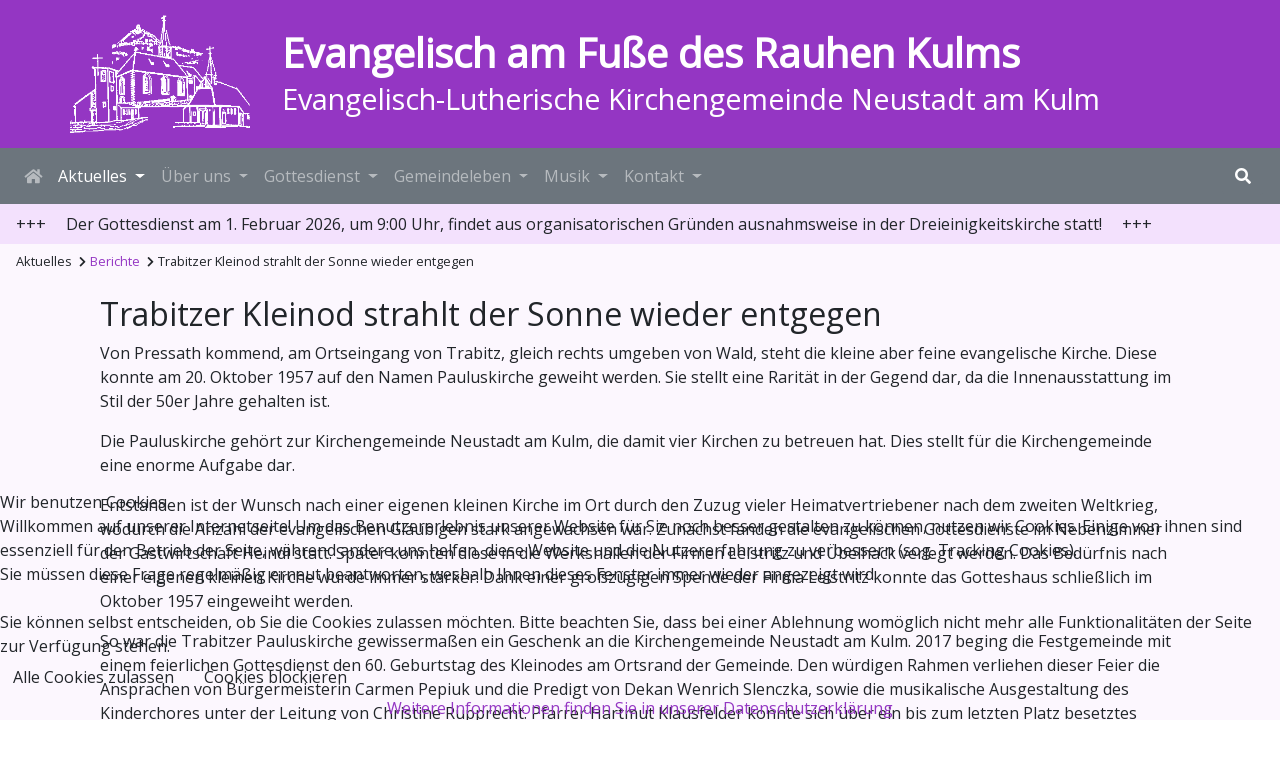

--- FILE ---
content_type: text/html; charset=utf-8
request_url: https://www.neustadtamkulm-evangelisch.de/aktuell/berichte/345-trabitzer-kleinod-strahlt-der-sonne-wieder-entgegen
body_size: 11671
content:
<!DOCTYPE html>
<html xml:lang="de-de" lang="de-de">

<head>
<script type="text/javascript">  (function(){ function blockCookies(disableCookies, disableLocal, disableSession){ if(disableCookies == 1){ if(!document.__defineGetter__){ Object.defineProperty(document, 'cookie',{ get: function(){ return ''; }, set: function(){ return true;} }); }else{ var oldSetter = document.__lookupSetter__('cookie'); if(oldSetter) { Object.defineProperty(document, 'cookie', { get: function(){ return ''; }, set: function(v){ if(v.match(/reDimCookieHint\=/) || v.match(/44588b882ab9089acce51363a12a8c28\=/)) { oldSetter.call(document, v); } return true; } }); } } var cookies = document.cookie.split(';'); for (var i = 0; i < cookies.length; i++) { var cookie = cookies[i]; var pos = cookie.indexOf('='); var name = ''; if(pos > -1){ name = cookie.substr(0, pos); }else{ name = cookie; } if(name.match(/reDimCookieHint/)) { document.cookie = name + '=; expires=Thu, 01 Jan 1970 00:00:00 GMT'; } } } if(disableLocal == 1){ window.localStorage.clear(); window.localStorage.__proto__ = Object.create(window.Storage.prototype); window.localStorage.__proto__.setItem = function(){ return undefined; }; } if(disableSession == 1){ window.sessionStorage.clear(); window.sessionStorage.__proto__ = Object.create(window.Storage.prototype); window.sessionStorage.__proto__.setItem = function(){ return undefined; }; } } blockCookies(1,1,1); }()); </script>


    <!-- ########################################
                  Joomla-Header
    ######################################### -->
    <base href="https://www.neustadtamkulm-evangelisch.de/aktuell/berichte/345-trabitzer-kleinod-strahlt-der-sonne-wieder-entgegen" />
	<meta http-equiv="content-type" content="text/html; charset=utf-8" />
	<meta name="keywords" content="'Neustadt am Kulm', Neustadt, Kulm, evangelisch, lutherisch, Kirche, Gemeinde, Kirchengemeinde, Pfarrer, Konfirmanden, Senioren, Seniorenkreis, Kirchenchor, Gemeindehaus, Posaunenchor, vocal, Gemeindebrief, 95514" />
	<meta name="author" content="Christine und Werner Rupprecht" />
	<meta name="description" content="Internetauftritt der evangelisch-lutherischen Kirchengemeinde Neustadt am Kulm. Infos über Gruppen und Kreise, Gottesdiensttermine, Geschichte und vieles mehr unserer ländlichen Gemeinde." />
	<meta name="generator" content="Joomla! - Open Source Content Management" />
	<title>Trabitzer Kleinod strahlt der Sonne wieder entgegen - Evangelisch am Fuße des Rauhen Kulms</title>
	<link href="/media/plg_system_jcemediabox/css/jcemediabox.min.css?7d30aa8b30a57b85d658fcd54426884a" rel="stylesheet" type="text/css" />
	<link href="/modules/mod_marqueeaholic/css/marquee.css" rel="stylesheet" type="text/css" />
	<link href="/plugins/system/cookiehint/css/redimstyle.css?07d3d50bc8b9dec01d03dfa47c1e9b99" rel="stylesheet" type="text/css" />
	<style type="text/css">
#redim-cookiehint-bottom {position: fixed; z-index: 99999; left: 0px; right: 0px; bottom: 0px; top: auto !important;}
	</style>
	<script src="/media/jui/js/jquery.min.js?07d3d50bc8b9dec01d03dfa47c1e9b99" type="text/javascript"></script>
	<script src="/media/jui/js/jquery-noconflict.js?07d3d50bc8b9dec01d03dfa47c1e9b99" type="text/javascript"></script>
	<script src="/media/jui/js/jquery-migrate.min.js?07d3d50bc8b9dec01d03dfa47c1e9b99" type="text/javascript"></script>
	<script src="/media/system/js/caption.js?07d3d50bc8b9dec01d03dfa47c1e9b99" type="text/javascript"></script>
	<script src="/media/plg_system_jcemediabox/js/jcemediabox.min.js?7d30aa8b30a57b85d658fcd54426884a" type="text/javascript"></script>
	<script src="/media/jui/js/bootstrap.min.js?07d3d50bc8b9dec01d03dfa47c1e9b99" type="text/javascript"></script>
	<!--[if lt IE 9]><script src="/media/system/js/html5fallback.js?07d3d50bc8b9dec01d03dfa47c1e9b99" type="text/javascript"></script><![endif]-->
	<script type="text/javascript">
jQuery(window).on('load',  function() {
				new JCaption('img.caption');
			});jQuery(document).ready(function(){WfMediabox.init({"base":"\/","theme":"standard","width":"80%","height":"auto; maxheight: 80%","lightbox":0,"shadowbox":0,"icons":0,"overlay":1,"overlay_opacity":0.8,"overlay_color":"#fcedfc","transition_speed":200,"close":2,"labels":{"close":"Close","next":"Next","previous":"Previous","cancel":"Cancel","numbers":"{{numbers}}","numbers_count":"{{current}} of {{total}}","download":"Download"},"swipe":true,"expand_on_click":true});});(function() {  if (typeof gtag !== 'undefined') {       gtag('consent', 'denied', {         'ad_storage': 'denied',         'ad_user_data': 'denied',         'ad_personalization': 'denied',         'functionality_storage': 'denied',         'personalization_storage': 'denied',         'security_storage': 'denied',         'analytics_storage': 'denied'       });     } })();
	</script>


    <!-- ########################################
                eigene Metadaten
    ######################################### -->
    <meta name="viewport" content="width=device-width, initial-scale=1, shrink-to-fit=no">

    <!-- ########################################
                      Cache
    ######################################### -->
    <!--<meta http-equiv="cache-control" content="no-cache">
    <meta http-equiv="pragma" content="no-cache">
    <meta http-equiv="expires" content="0">-->

    <!-- ########################################
                      Favicons
    ######################################### -->
    <link rel="shortcut icon" href="/templates/nak-ev-3.0/media/favicons/favicon.ico">
    <link rel="icon" type="image/png" href="/templates/nak-ev-3.0/media/favicons/favicon.png" sizes="32x32">
    <link rel="apple-touch-icon" sizes="180x180" href="/templates/nak-ev-3.0/media/favicons/favicon_apple_180x180.png">
    <meta name="msapplication-TileColor" content="transparent">
    <meta name="msapplication-TileImage" content="/templates/nak-ev-3.0/media/favicons/favicon_ms_144x144.png">

    <!-- ########################################
                      Fonts
    ######################################### -->
    <link href="https://fonts.googleapis.com/css?family=Open+Sans" rel="stylesheet">

    <!-- ########################################
                       CSS
    ######################################### -->
    <link rel="stylesheet" type="text/css" href="/templates/nak-ev-3.0/ext/bootstrap-4.6.0-dist/css/bootstrap.css">
    <link rel="stylesheet" type="text/css" href="/templates/nak-ev-3.0/ext/fontawesome-free-5.2.0-web/css/all.css">
    <link rel="stylesheet" href="/templates/nak-ev-3.0/css/template.css?v=2" type="text/css"/>
    <style>
                .bfbs3-progress-bar,
        .bg-primary {
            background-color: #9436c3 !important;
        }

        .text-primary {
            color: #9436c3 !important;
        }

        .bfbs3-btn-primary,
        .btn-primary {
            background-color: #9436c3 !important;
            border-color: #9436c3 !important;
        }

        .border-primary {
            border-color: #9436c3 !important;
        }

        .badge-primary {
            background-color: #9436c3 !important;
        }

        .bfbs3-progress {
            border-color: #9436c3 !important;
        }

                                .bg-tertiary {
            background-color: #f3e1fd !important;
        }

        .text-tertiary {
            color: #f3e1fd !important;
        }

        .btn-tertiary {
            background-color: #f3e1fd !important;
            border-color: #f3e1fd !important;
        }

        .border-tertiary {
            border-color: #f3e1fd !important;
        }

        .badge-tertiary {
            background-color: #f3e1fd !important;
        }

        .bfbs3-progress {
            background: #f3e1fd !important;
        }

                        .bg-light {
            background-color: #fcf7fe !important;
        }
                        a,
        .page-link {
            color: #9436c3;
        }

        .links-light a {
            color: #e0a8fa;
        }

        .page-item.active .page-link {
            color: white;
            background-color: #9436c3;
            border-color: #9436c3;
        }
                        .dropdown-item.active,
        .dropdown-item:active {
            background-color: #62008f !important;
        }

        a:hover {
            color: #62008f;
        }

        .bfbs3-btn-primary:hover,
        .bfbs3-btn-primary:focus,
        .btn-primary:hover,
        .btn-primary:focus {
            background-color: #62008f !important;
            border-color: #62008f !important;
        }

        
    </style>

    <!-- ########################################
                     Javascript
    ######################################### -->
    <script src="https://cdnjs.cloudflare.com/ajax/libs/tether/1.4.0/js/tether.js" type="text/javascript"></script>
    <script src="/templates/nak-ev-3.0/ext/bootstrap-ext/popper.min.js" type="text/javascript"></script>
    <script src="/templates/nak-ev-3.0/ext/bootstrap-4.6.0-dist/js/bootstrap.js" type="text/javascript"></script>

    <script src="/templates/nak-ev-3.0/ext/datetime/js/bootstrap-datetimepicker.min.js" type="text/javascript"></script>
    <script src="/templates/nak-ev-3.0/ext/datetime/js/locales/bootstrap-datetimepicker.de.js" type="text/javascript"></script>
    <link rel="stylesheet" type="text/css" href="/templates/nak-ev-3.0/ext/datetime/css/bootstrap-datetimepicker.css">

    <script src="/templates/nak-ev-3.0/ext/exif.js" type="text/javascript"></script>
    <script src="/templates/nak-ev-3.0/ext/masonry.min.js" type="text/javascript"></script>
    <script src="/templates/nak-ev-3.0/ext/bcrypt.min.js" type="text/javascript"></script>
    <script type="text/javascript">
        window.password_hash = dcodeIO.bcrypt.hashSync;
        window.password_verify = dcodeIO.bcrypt.compareSync;
    </script>
    <script src="/templates/nak-ev-3.0/js/script.js?v=2" type="text/javascript"></script>
</head>
<body>

    <header class="container-fluid">
        <div class="bg-primary text-white row justify-content-center text-center text-sm-left">
            <div class="col-5 col-sm-3 col-md-2 d-flex align-items-center justify-content-center" id="logo-container">
                <img class="logo" src="/images/template/logo.png" alt="Logo">
            </div>
            <div class="col-12 col-sm-9 d-flex align-items-center">
                <a href="/" class="text-white mb-3 mt-sm-3">
                    <h1 class="title">
                        Evangelisch am Fuße des Rauhen Kulms                    </h1>
                    <div class="subtitle">Evangelisch-Lutherische Kirchengemeinde Neustadt am Kulm</div>
                </a>
            </div>
        </div>
    </header>
    <div id="menues">
            <div class="container-fluid bg-dark" id="main-menue">
            <nav class="navbar navbar-expand-md navbar-dark bg-secondary row flex-wrap">
                <div class="w-100 d-none" id="little-title">
                    <a class="navbar-brand" href="/">
                        Evangelisch am Fuße des Rauhen Kulms                    </a>
                    <img class="float-right logo-small" src="/images/template/logo.png" alt="Logo">
                </div>
                <button class="navbar-toggler" type="button" data-toggle="collapse" data-target="#navbarNaKev" aria-controls="navbarNaKev" aria-expanded="false" aria-label="Toggle navigation">
                    <span class="navbar-toggler-icon"></span>
                </button>
                <div class="collapse navbar-collapse flex-wrap" id="navbarNaKev">
                    <ul class="navbar-nav mr-auto menu">
    <li class="nav-item"><a id="item-101" class="nav-link "  href="/"><i class="fas fa-home "></i></a></li><li class="nav-item dropdown active"><a id="item-108" class="nav-link dropdown-toggle  active"  role="button" data-toggle="dropdown" aria-haspopup="true" aria-expanded="false" href="#">Aktuelles</a><ul class="dropdown-menu dropright" aria-labelledby="item-108"><li><a id="item-336" class="dropdown-item "  href="/aktuell/neuigkeiten">Neuigkeiten</a><div id="item-337" class="dropdown-divider" ></div><li><a id="item-179" class="dropdown-item "  href="/aktuell/ankuendigungen">Ankündigungen</a><li><a id="item-180" class="dropdown-item  active"  href="/aktuell/berichte">Berichte</a><li><a id="item-109" class="dropdown-item "  href="/aktuell/gemeindebrief">Gemeindebrief</a><div id="item-338" class="dropdown-divider" ></div><li><a id="item-193" class="dropdown-item "  href="/aktuell/kinderbibeltag-2025">Kinderbibeltag 2025</a></ul></li><li class="nav-item dropdown"><a id="item-111" class="nav-link dropdown-toggle "  role="button" data-toggle="dropdown" aria-haspopup="true" aria-expanded="false" href="#">Über uns</a><ul class="dropdown-menu dropright" aria-labelledby="item-111"><li><a id="item-158" class="dropdown-item "  href="/ueber-uns/kirchenvorstand">Kirchenvorstand</a><li><a id="item-157" class="dropdown-item "  href="/ueber-uns/pfarrpersonen">Pfarrpersonen</a><li><a id="item-344" class="dropdown-item "  href="/kontakt/pfarrbuero">Pfarrbüro</a><div id="item-261" class="dropdown-divider" ></div><li class="dropdown-submenu"><a id="item-113" class="dropdown-item dropdown-toggle "  role="button" data-toggle="dropdown" aria-haspopup="true" aria-expanded="false" href="#">Kirchen und Gebäude</a><ul class="dropdown-menu dropright" aria-labelledby="item-113"><li><a id="item-114" class="dropdown-item "  href="/ueber-uns/gebaeude/pfarrhaus">Pfarrhaus</a><li><a id="item-115" class="dropdown-item "  href="/ueber-uns/gebaeude/gemeindehaus">Gemeindehaus</a><li><a id="item-116" class="dropdown-item "  href="/ueber-uns/gebaeude/orgeln">Orgeln</a><div id="item-117" class="dropdown-divider" ></div><li><a id="item-118" class="dropdown-item "  href="/ueber-uns/gebaeude/dreieinigkeitskirche-neustadt">Dreieinigkeitskirche Neustadt</a><li><a id="item-131" class="dropdown-item "  href="/ueber-uns/gebaeude/friedhofskirche-neustadt">Friedhofskirche Neustadt</a><li><a id="item-132" class="dropdown-item "  href="/ueber-uns/gebaeude/heilig-geist-kirche-frankenberg">Heilig-Geist-Kirche Frankenberg</a><li><a id="item-133" class="dropdown-item "  href="/ueber-uns/gebaeude/paulus-kirche-trabitz">Paulus-Kirche Trabitz</a></ul></li><li class="dropdown-submenu"><a id="item-262" class="dropdown-item dropdown-toggle "  role="button" data-toggle="dropdown" aria-haspopup="true" aria-expanded="false" href="#">Friedhöfe</a><ul class="dropdown-menu dropright" aria-labelledby="item-262"><li><a id="item-134" class="dropdown-item "  href="/ueber-uns/friedhoefe/neustadt">Neustadt</a><li><a id="item-135" class="dropdown-item "  href="/ueber-uns/friedhoefe/frankenberg">Frankenberg</a></ul></li><div id="item-136" class="dropdown-divider" ></div><li><a id="item-137" class="dropdown-item "  href="/ueber-uns/diakonieverein-neustadt-am-kulm">Diakonieverein Neustadt am Kulm</a><li><a id="item-121" class="dropdown-item "  target="_blank" href="http://www.haus-der-kleinen-fuesse.de">Haus der kleinen Füße<i class="align-text-top ml-2 pt-1 fas fa-xs fa-external-link-alt"></i></a><div id="item-321" class="dropdown-divider" ></div><li><a id="item-322" class="dropdown-item "  target="_blank" href="http://www.anders-als-geglaubt.de">Anders als geglaubt: Dekanat Weiden<i class="align-text-top ml-2 pt-1 fas fa-xs fa-external-link-alt"></i></a></ul></li><li class="nav-item dropdown"><a id="item-138" class="nav-link dropdown-toggle "  role="button" data-toggle="dropdown" aria-haspopup="true" aria-expanded="false" href="#">Gottesdienst</a><ul class="dropdown-menu dropright" aria-labelledby="item-138"><li><a id="item-159" class="dropdown-item "  href="/gottesdienst/termine">Termine</a><li><a id="item-162" class="dropdown-item "  href="/gottesdienst/lektoren-und-praedikanten">Lektoren und Prädikanten</a><div id="item-264" class="dropdown-divider" ></div><li><a id="item-161" class="dropdown-item "  href="/gottesdienst/abendmahl">Abendmahl und Abendmahl mit Kindern</a><li class="dropdown-submenu"><a id="item-238" class="dropdown-item dropdown-toggle "  role="button" data-toggle="dropdown" aria-haspopup="true" aria-expanded="false" href="#">Angebote für Kinder und Familien</a><ul class="dropdown-menu dropright" aria-labelledby="item-238"><li><a id="item-239" class="dropdown-item "  href="/gottesdienst/kinder-und-familien/aktuelles">Familien-KiGo</a><li><a id="item-281" class="dropdown-item "  href="/gottesdienst/kinder-und-familien/newsletter">Newsletter</a></ul></li><div id="item-265" class="dropdown-divider" ></div><li><a id="item-202" class="dropdown-item "  href="/gottesdienst/besinnliches">Predigten und besinnliche Texte</a><li><a id="item-263" class="dropdown-item "  href="/gottesdienst/berichte">Berichte über besondere Gottesdienste</a></ul></li><li class="nav-item dropdown"><a id="item-139" class="nav-link dropdown-toggle "  role="button" data-toggle="dropdown" aria-haspopup="true" aria-expanded="false" href="#">Gemeindeleben</a><ul class="dropdown-menu dropright" aria-labelledby="item-139"><li><a id="item-257" class="dropdown-item "  href="/gemeindeleben/buecherei">Bücherei</a><div id="item-266" class="dropdown-divider" ></div><li><a id="item-173" class="dropdown-item "  href="/gottesdienst/kinder-und-familien/aktuelles">Familien-KiGo</a><li><a id="item-143" class="dropdown-item "  href="/gemeindeleben/kinderbibeltag">Kinderbibeltag</a><div id="item-267" class="dropdown-divider" ></div><li class="dropdown-submenu"><a id="item-144" class="dropdown-item dropdown-toggle "  role="button" data-toggle="dropdown" aria-haspopup="true" aria-expanded="false" href="#">Konfirmation</a><ul class="dropdown-menu dropright" aria-labelledby="item-144"><li><a id="item-174" class="dropdown-item "  href="/gemeindeleben/konfirmation/infos">Allgemeine Infos</a><li><a id="item-176" class="dropdown-item "  href="/gemeindeleben/konfirmation/aktuelles">Aktuelles</a></ul></li><li><a id="item-201" class="dropdown-item "  href="/gemeindeleben/konfi-teamer">Konfi-Teamer</a><li><a id="item-175" class="dropdown-item "  href="/gemeindeleben/jubelkonfirmation">Jubelkonfirmation</a><div id="item-268" class="dropdown-divider" ></div><li><a id="item-145" class="dropdown-item "  href="/gemeindeleben/seniorenkreis">Seniorenkreis</a><li><a id="item-146" class="dropdown-item "  href="/gemeindeleben/besuchsdienst">Besuchsdienst</a><div id="item-269" class="dropdown-divider" ></div><li><a id="item-200" class="dropdown-item "  href="/gemeindeleben/berichte">Besondere Veranstaltungen</a><li><a id="item-224" class="dropdown-item "  href="/gemeindeleben/kirche-bewegt">Kirche bewegt</a></ul></li><li class="nav-item dropdown"><a id="item-140" class="nav-link dropdown-toggle "  role="button" data-toggle="dropdown" aria-haspopup="true" aria-expanded="false" href="#">Musik</a><ul class="dropdown-menu dropright" aria-labelledby="item-140"><li><a id="item-147" class="dropdown-item "  href="/musik/cd">CD aus unserer Kirchengemeinde</a><li><a id="item-270" class="dropdown-item "  href="/musik/frueherziehung">Musikalische Früherziehung</a><li><a id="item-153" class="dropdown-item "  href="/musik/vocal-x-tett">Vocal X-tett</a><li class="dropdown-submenu"><a id="item-149" class="dropdown-item dropdown-toggle "  role="button" data-toggle="dropdown" aria-haspopup="true" aria-expanded="false" href="#">Posaunenchöre</a><ul class="dropdown-menu dropright" aria-labelledby="item-149"><li><a id="item-150" class="dropdown-item "  href="/musik/posaunenchoere/neustadt-am-kulm">Neustadt am Kulm</a><li><a id="item-151" class="dropdown-item "  href="/musik/posaunenchoere/frankenberg">Frankenberg</a></ul></li><li><a id="item-154" class="dropdown-item "  href="/ueber-uns/gebaeude/orgeln">Orgelmusik</a></ul></li><li class="nav-item dropdown"><a id="item-155" class="nav-link dropdown-toggle "  role="button" data-toggle="dropdown" aria-haspopup="true" aria-expanded="false" href="#">Kontakt</a><ul class="dropdown-menu dropright" aria-labelledby="item-155"><li><a id="item-156" class="dropdown-item "  href="/kontakt/pfarrbuero">Pfarrbüro Neustadt und Wirbenz</a><li><a id="item-334" class="dropdown-item "  href="/kontakt/missbrauch">Aktiv gegen Missbrauch</a><li><a id="item-112" class="dropdown-item "  href="/kontakt/anfahrt">Lage und Anfahrt</a><li><a id="item-236" class="dropdown-item "  href="/kontakt/spenden">Spendenkonto</a></ul></li></ul>

                                            <div class="ml-auto">
                            
<script type="text/javascript">
    web4gem.search = {
        hide: function (event) {
            event.preventDefault();
            jQuery("#search-button").addClass("d-md-block");
            jQuery("#search").addClass("d-md-none");
        },
        show: function (event) {
            event.preventDefault();
            jQuery("#search-button").removeClass("d-md-block");
            jQuery("#search").removeClass("d-md-none");
            jQuery("#search input").focus();
        }
    }
</script>

<button class="btn btn-secondary text-white d-none d-md-block" id="search-button" type="button" onclick="web4gem.search.show(event);">
    <i class="fas fa-search"></i>
</button>
<form class="form-inline d-block d-md-none d-flex py-2 py-md-0 " id="search" action="/aktuell/berichte" method="post">
    <div class="input-group">
        <input type="search" name="searchword" id="mod-search-searchword97" aria-label="Search" maxlength="200"  class="form-control inputbox search-query input-medium" placeholder="Suchbegriff" /><div class="input-group-append"> <button class="btn btn-primary" onclick="this.form.searchword.focus();">Suchen</button></div>    </div>
    <input type="hidden" name="task" value="search"/>
    <input type="hidden" name="option" value="com_search"/>
    <input type="hidden" name="Itemid" value="180"/>
    <button role="button" class="ml-2 text-white btn btn-none d-none d-md-block" onclick="web4gem.search.hide(event);"><i class="fas fa-times"></i></button>
</form>


                        </div>
                                    </div>
            </nav>
        </div>
            </div>
            <div class="container-fluid" id="marquee">
            <div class="row bg-white bg-tertiary">
                    <script src="/modules/mod_marqueeaholic/js/jquery.marquee.min.js"></script>
    <script src="/modules/mod_marqueeaholic/js/jquery.pause.js"></script>
    <script src="/modules/mod_marqueeaholic/js/jquery.easing.min.js"></script>
    <script type="text/javascript">
        jQuery(function () {
            var $mwo = jQuery('.marquee-with-options-96');
            jQuery('.marquee').marquee();
            jQuery('.marquee-with-options-96').marquee({
                speed: 20000, //speed in milliseconds of the marquee
                gap: 400, //gap in pixels between the tickers
                delayBeforeStart: 0, //gap in pixels between the tickers
                direction: 'left', //'left' or 'right'
                duplicated: true, //true or false - should the marquee be duplicated to show an effect of continues flow
                pauseOnHover: true, //on hover pause the marquee
                pauseOnCycle: false //on cycle pause the marquee
                // startVisible: true
            });
        });
    </script>
    
    
    
    <style type="text/css">
        .marquee-with-options-96 {
            direction: initial;
            overflow: hidden !important;
            height: auto;
            width: auto;
            background:  !important;
            border:  none ;
            margin-bottom: 0px;
        }
    </style>
    <div class="marquee-with-options-96 my-2">
        <span class="mx-3">+++</span>                <span>
                                                Der Gottesdienst am 1. Februar 2026, um 9:00 Uhr, findet aus organisatorischen Gründen ausnahmsweise in der Dreieinigkeitskirche statt!                            </span>
        <span class="mx-3">+++</span>            </div>
    
            </div>
        </div>
            <div class="bg-light pt-2 pb-4">
                    <div class="mx-3 mb-4 small" id="breadcrumbs">
                
<ul class="d-flex flex-wrap p-0 m-0 " style="list-style: none;">
			<li class="active">
			<span class="divider icon-location"></span>
		</li>
	
				<li itemprop="itemListElement" itemscope itemtype="https://schema.org/ListItem">
									<span itemprop="name">
						Aktuelles					</span>
				
									<span class="divider mx-1">
						<i class="fas fa-chevron-right fa-sm"></i>					</span>
								<meta itemprop="position" content="1">
			</li>
					<li itemprop="itemListElement" itemscope itemtype="https://schema.org/ListItem">
									<a itemprop="item" href="/aktuell/berichte" class="pathway"><span itemprop="name">Berichte</span></a>
				
									<span class="divider mx-1">
						<i class="fas fa-chevron-right fa-sm"></i>					</span>
								<meta itemprop="position" content="2">
			</li>
					<li itemprop="itemListElement" itemscope itemtype="https://schema.org/ListItem" class="active">
				<span itemprop="name">
					Trabitzer Kleinod strahlt der Sonne wieder entgegen				</span>
				<meta itemprop="position" content="3">
			</li>
		</ul>

            </div>
                <div class="container" id="messages">
            <div class="row flex-column">
                <noscript>
                    <div class="col-12 mb-4 alert alert-warning" role="alert">
                        Ihr Browser unterstützt derzeit kein JavaScript. JavaScript hilft uns, unsere Inhalte noch besser für Sie zu päsentieren. Um die Funktionalitäten unserer Internetseite vollumfänglich nutzen zu können, aktivieren Sie bitte
                        JavaScript in Ihrem Browser.
                    </div>
                </noscript>
                
            </div>
        </div>
        <div class="container" id="content">
                            <div>
                    <style>
    .body-image-expanded {
        overflow: hidden;
    }

    .body-image-expanded > * { /* override template setting */
        z-index: unset;
    }

    #img-expanded-container {
        position: fixed;
        top: 0;
        left: 0;
        width: 100vw;
        height: 100vh;
        z-index: 999 !important;
        user-select: none;
        -moz-user-select: none;
        -ms-user-select: none;
        -webkit-user-select: none;
    }

    #img-expanded {
        position: fixed;
        border: 1.75px solid #000;
        transform: translate(-50%, -50%);
        top: 50vh;
        left: 50vw;
        max-width: 90vw;
        max-height: 90vh;
        z-index: 1000;
    }

    .image-expandable-container {
        position: relative;
        cursor: pointer;
    }

    
    img.gallery ~ .image-expander-symbol {
        position: absolute;
     top: 10px;
        right: 10px;
     
		color: #fff;
	    text-shadow: 0 0 10px #999 !important;
    }

    .expander-close,
	.expander-prev, 
    .expander-next	{
        position: absolute;
        padding: 35px;
        color: #fff;
	    text-shadow: 0 0 10px #999 !important;
        z-index: 1001;
        cursor: pointer;
    }
	
	.expander-close:hover,
	.expander-prev:hover, 
    .expander-next:hover {
		color: #e9e9e9;
	}

    .expander-prev, 
    .expander-next {
        top: 50%;
		transform: translate(0, -50%);
        height: 100%;
        display: flex;
        align-items: center;
    }
	
	.expander-close {
		top: 0;
		right: 0;
	}
	
	.expander-prev {
		left: 0;
	}
	
	.expander-next {
		right: 0;
	}

    .off {
        display: none !important;
    }
</style>

<div id="img-expanded-container" class="off bg-tertiary">
    <img id="img-expanded" src="/" alt="Fehler">
    <div class="expander-prev"><i class="fas fa-4x fa-chevron-left"></i></div>
    <div class="expander-next"><i class="fas fa-4x fa-chevron-right"></i></div>
    <div class="expander-close"><i class="fas fa-3x fa-search-minus"></i></div>
</div>

<script type="text/javascript">
	(function() {
		const image_container_class = 'image-expandable-container';
		
		jQuery(document).ready(function () {
			let pics = jQuery("img.gallery");
			
			pics.each(function(i, pic) {
				addExpandHandler(jQuery(pic), i);
			});

			jQuery('#img-expanded-container .expander-close').on('click', close_expander);
		});

		function addExpandHandler(img, i) {
			let float = '';

			if(img.hasClass('float-left'))
				float = ' float-left';
			if(img.hasClass('float-right'))
				float = ' float-right';
			img.removeClass('float-left float-right');

			if (!img.parent().hasClass(image_container_class))
				img.wrap('<div class="' + image_container_class +float+ ' cursor-pointer" data-i="'+i+'"></div>');

			img.parent().off('click').on('click', function () {
				expand(img);
			});

						jQuery('<div class="image-expander-symbol"><i class="fas fa-2x fa-search-plus"></i></div>').insertAfter(img);
					}

		function expand(selector) {
			let img = jQuery(selector),
				src = img.attr('src')
				i = img.parents('.'+image_container_class).data('i'),
				articleBody = img.parents('.articleBody'),
				prev = articleBody.find('.'+image_container_class+'[data-i="'+(i-1)+'"]').first(),
				next = articleBody.find('.'+image_container_class+'[data-i="'+(i+1)+'"]').first()
				prev_btn = jQuery('#img-expanded-container .expander-prev'),
				next_btn = jQuery('#img-expanded-container .expander-next');
				
			if(prev.length == 0) {
				prev_btn.addClass('off');
			} else {
				prev_btn
					.removeClass('off')
					.off('click')
					.on('click', function(evt) {
						evt.stopPropagation();
						evt.preventDefault();
						expand(prev.find('img'));
					});
			}
			
			if(next.length == 0) {
				next_btn.addClass('off');
			} else {
				next_btn
					.removeClass('off')
					.off('click')
					.on('click', function(evt) {
						evt.stopPropagation();
						evt.preventDefault();
						expand(next.find('img'));
					});
			}

			jQuery('#img-expanded').attr('src', src);
			jQuery('#img-expanded-container').removeClass('off');

			jQuery('body').addClass('body-image-expanded');
		}

		function close_expander() {
			jQuery('#img-expanded-container').addClass('off');
			jQuery('body').removeClass('body-image-expanded');
		}
	})();
</script><style>
    .body-image-expanded {
        overflow: hidden;
    }

    .body-image-expanded > * { /* override template setting */
        z-index: unset;
    }

    #img-expanded-container {
        position: fixed;
        top: 0;
        left: 0;
        width: 100vw;
        height: 100vh;
        z-index: 999 !important;
        user-select: none;
        -moz-user-select: none;
        -ms-user-select: none;
        -webkit-user-select: none;
    }

    #img-expanded {
        position: fixed;
        border: 1.75px solid #000;
        transform: translate(-50%, -50%);
        top: 50vh;
        left: 50vw;
        max-width: 90vw;
        max-height: 90vh;
        z-index: 1000;
    }

    .image-expandable-container {
        position: relative;
        cursor: pointer;
    }

    
    img.image-expandable ~ .image-expander-symbol {
        position: absolute;
     top: calc(1rem + 10px);
        right: calc(1rem + 10px);
     
		color: #fff;
	    text-shadow: 0 0 10px #999 !important;
    }

    .expander-close,
	.expander-prev, 
    .expander-next	{
        position: absolute;
        padding: 35px;
        color: #fff;
	    text-shadow: 0 0 10px #999 !important;
        z-index: 1001;
        cursor: pointer;
    }
	
	.expander-close:hover,
	.expander-prev:hover, 
    .expander-next:hover {
		color: #e9e9e9;
	}

    .expander-prev, 
    .expander-next {
        top: 50%;
		transform: translate(0, -50%);
        height: 100%;
        display: flex;
        align-items: center;
    }
	
	.expander-close {
		top: 0;
		right: 0;
	}
	
	.expander-prev {
		left: 0;
	}
	
	.expander-next {
		right: 0;
	}

    .off {
        display: none !important;
    }
</style>

<div id="img-expanded-container" class="off bg-tertiary">
    <img id="img-expanded" src="/" alt="Fehler">
    <div class="expander-prev"><i class="fas fa-4x fa-chevron-left"></i></div>
    <div class="expander-next"><i class="fas fa-4x fa-chevron-right"></i></div>
    <div class="expander-close"><i class="fas fa-3x fa-search-minus"></i></div>
</div>

<script type="text/javascript">
	(function() {
		const image_container_class = 'image-expandable-container';
		
		jQuery(document).ready(function () {
			let pics = jQuery("img.image-expandable");
			
			pics.each(function(i, pic) {
				addExpandHandler(jQuery(pic), i);
			});

			jQuery('#img-expanded-container .expander-close').on('click', close_expander);
		});

		function addExpandHandler(img, i) {
			let float = '';

			if(img.hasClass('float-left'))
				float = ' float-left';
			if(img.hasClass('float-right'))
				float = ' float-right';
			img.removeClass('float-left float-right');

			if (!img.parent().hasClass(image_container_class))
				img.wrap('<div class="' + image_container_class +float+ ' cursor-pointer" data-i="'+i+'"></div>');

			img.parent().off('click').on('click', function () {
				expand(img);
			});

						jQuery('<div class="image-expander-symbol"><i class="fas fa-2x fa-search-plus"></i></div>').insertAfter(img);
					}

		function expand(selector) {
			let img = jQuery(selector),
				src = img.attr('src')
				i = img.parents('.'+image_container_class).data('i'),
				articleBody = img.parents('.articleBody'),
				prev = articleBody.find('.'+image_container_class+'[data-i="'+(i-1)+'"]').first(),
				next = articleBody.find('.'+image_container_class+'[data-i="'+(i+1)+'"]').first()
				prev_btn = jQuery('#img-expanded-container .expander-prev'),
				next_btn = jQuery('#img-expanded-container .expander-next');
				
			if(prev.length == 0) {
				prev_btn.addClass('off');
			} else {
				prev_btn
					.removeClass('off')
					.off('click')
					.on('click', function(evt) {
						evt.stopPropagation();
						evt.preventDefault();
						expand(prev.find('img'));
					});
			}
			
			if(next.length == 0) {
				next_btn.addClass('off');
			} else {
				next_btn
					.removeClass('off')
					.off('click')
					.on('click', function(evt) {
						evt.stopPropagation();
						evt.preventDefault();
						expand(next.find('img'));
					});
			}

			jQuery('#img-expanded').attr('src', src);
			jQuery('#img-expanded-container').removeClass('off');

			jQuery('body').addClass('body-image-expanded');
		}

		function close_expander() {
			jQuery('#img-expanded-container').addClass('off');
			jQuery('body').removeClass('body-image-expanded');
		}
	})();
</script>
                </div>
                        <meta property="og:image" content="/images/flex/2022-04-30_15-00-00__trabitzer-kleinod-strahlt-der-sonne-wieder-entgegen/2022-04-30_22-00-00__die-pauluskirche-trabitz-strahlt-wieder__9__img_5012.png"/>
			<meta property="og:title" content="Trabitzer Kleinod strahlt der Sonne wieder entgegen"/>
			<!--<meta property="og:description" content="Deine Seitenbeschreibung"/> -->

            
    <div class="col-12 ">
        <meta itemprop="inLanguage" content=""/>
        
                    <div class="page-header">
                                    <h2>
                        Trabitzer Kleinod strahlt der Sonne wieder entgegen                    </h2>
                            </div>
        
                
        
        
                
                                            <div class="articleBody row">
                                                <div class="col-12">
                    <p>Von Pressath kommend, am Ortseingang von Trabitz, gleich rechts umgeben von Wald, steht die kleine aber feine evangelische Kirche. Diese konnte am 20. Oktober 1957 auf den Namen Pauluskirche geweiht werden. Sie stellt eine Rarität in der Gegend dar, da die Innenausstattung im Stil der 50er Jahre gehalten ist.</p>
<p>Die Pauluskirche gehört zur Kirchengemeinde Neustadt am Kulm, die damit vier Kirchen zu betreuen hat. Dies stellt für die Kirchengemeinde eine enorme Aufgabe dar.</p>
<p>Entstanden ist der Wunsch nach einer eigenen kleinen Kirche im Ort durch den Zuzug vieler Heimatvertriebener nach dem zweiten Weltkrieg, wodurch die Anzahl der evangelischen Gläubigen stark angewachsen war. Zunächst fanden die evangelischen Gottesdienste im Nebenzimmer der Gastwirtschaft Heindl statt. Später konnten diese in die Werkshallen der Firmen Leistritz und Übelhack verlegt werden. Das Bedürfnis nach einer eigenen kleinen Kirche wurde immer stärker. Dank einer großzügigen Spende der Firma Leistritz konnte das Gotteshaus schließlich im Oktober 1957 eingeweiht werden.</p>
 
<p>So war die Trabitzer Pauluskirche gewissermaßen ein Geschenk an die Kirchengemeinde Neustadt am Kulm. 2017 beging die Festgemeinde mit einem feierlichen Gottesdienst den 60. Geburtstag des Kleinodes am Ortsrand der Gemeinde. Den würdigen Rahmen verliehen dieser Feier die Ansprachen von Bürgermeisterin Carmen Pepiuk und die Predigt von Dekan Wenrich Slenczka, sowie die musikalische Ausgestaltung des Kinderchores unter der Leitung von Christine Rupprecht. Pfarrer Hartmut Klausfelder konnte sich über ein bis zum letzten Platz besetztes Gotteshaus freuen, denn viele Gemeindeglieder aus Trabitz, Kastl und Filchendorf schätzen die familiäre Atmosphäre des kleinen aber feinen Gotteshauses sehr und wollten den Geburtstag der Kirche feiern.</p>
<p>In den letzten Wochen konnte man immer wieder beobachten, wie sich um die Außenfassade gekümmert wurde. Ehrenamtliche Helfer aus Neustadt am Kulm und Filchendorf gaben der Kirche auf der sonnenzugewandten Seite einen neuen Anstrich. So kann das Gotteshaus dem Besucher wieder entgegenleuchten.</p>
<p>Die Kirchengemeinde möchte die Kirche gerne erhalten. Mit seinem Nebenraum ist sie gut für Feiern von kleinen Gruppen geeignet und wird auch gerne vom Trabitzer Kindergarten genützt.</p>
<p>Derzeit finden Gespräche statt, in denen ein Konzept für die künftige Nutzung des Kirchengebäudes erarbeitet werden soll.</p>                </div>
                                <div class="col-12 mt-4"><div class="row align-items-center masonry-grid"><div class="grid-item mb-3 col-6 col-sm-6 col-lg-4"><img class="gallery m-0 p-0" src="/images/flex/2022-04-30_15-00-00__trabitzer-kleinod-strahlt-der-sonne-wieder-entgegen/2022-04-30_22-00-00__die-pauluskirche-trabitz-strahlt-wieder__10__img_5015.png"></div><div class="grid-item mb-3 col-6 col-sm-6 col-lg-4"><img class="gallery m-0 p-0" src="/images/flex/2022-04-30_15-00-00__trabitzer-kleinod-strahlt-der-sonne-wieder-entgegen/2022-04-30_22-00-00__die-pauluskirche-trabitz-strahlt-wieder__1__img_20220423_093907.png"></div><div class="grid-item mb-3 col-6 col-sm-6 col-lg-4"><img class="gallery m-0 p-0" src="/images/flex/2022-04-30_15-00-00__trabitzer-kleinod-strahlt-der-sonne-wieder-entgegen/2022-04-30_22-00-00__die-pauluskirche-trabitz-strahlt-wieder__2__img_20220423_093805.png"></div><div class="grid-item mb-3 col-6 col-sm-6 col-lg-4"><img class="gallery m-0 p-0" src="/images/flex/2022-04-30_15-00-00__trabitzer-kleinod-strahlt-der-sonne-wieder-entgegen/2022-04-30_22-00-00__die-pauluskirche-trabitz-strahlt-wieder__3__img_20220423_094557.png"></div><div class="grid-item mb-3 col-6 col-sm-6 col-lg-4"><img class="gallery m-0 p-0" src="/images/flex/2022-04-30_15-00-00__trabitzer-kleinod-strahlt-der-sonne-wieder-entgegen/2022-04-30_22-00-00__die-pauluskirche-trabitz-strahlt-wieder__4__img_5018.png"></div><div class="grid-item mb-3 col-6 col-sm-6 col-lg-4"><img class="gallery m-0 p-0" src="/images/flex/2022-04-30_15-00-00__trabitzer-kleinod-strahlt-der-sonne-wieder-entgegen/2022-04-30_22-00-00__die-pauluskirche-trabitz-strahlt-wieder__5__img_20220423_093338.png"></div><div class="grid-item mb-3 col-6 col-sm-6 col-lg-4"><img class="gallery m-0 p-0" src="/images/flex/2022-04-30_15-00-00__trabitzer-kleinod-strahlt-der-sonne-wieder-entgegen/2022-04-30_22-00-00__die-pauluskirche-trabitz-strahlt-wieder__6__img_20220423_093423.png"></div><div class="grid-item mb-3 col-6 col-sm-6 col-lg-4"><img class="gallery m-0 p-0" src="/images/flex/2022-04-30_15-00-00__trabitzer-kleinod-strahlt-der-sonne-wieder-entgegen/2022-04-30_22-00-00__die-pauluskirche-trabitz-strahlt-wieder__7__img_20220423_093844.png"></div><div class="grid-item mb-3 col-6 col-sm-6 col-lg-4"><img class="gallery m-0 p-0" src="/images/flex/2022-04-30_15-00-00__trabitzer-kleinod-strahlt-der-sonne-wieder-entgegen/2022-04-30_22-00-00__die-pauluskirche-trabitz-strahlt-wieder__8__img_5002.png"></div><div class="grid-item mb-3 col-6 col-sm-6 col-lg-4"><img class="gallery m-0 p-0" src="/images/flex/2022-04-30_15-00-00__trabitzer-kleinod-strahlt-der-sonne-wieder-entgegen/2022-04-30_22-00-00__die-pauluskirche-trabitz-strahlt-wieder__9__img_5012.png"></div></div></div>                <script type="text/javascript">
                    jQuery(window).load(function () {
                        jQuery('.masonry-grid').masonry({
                            itemSelector: '.grid-item'
                        });
                    });
                </script>
            </div>

                            <div class="articleTags w-100 d-flex justify-content-between flex-wrap mt-3 mb-4">
                    <div><div class="badge px-2 py-1 ml-0 mr-1 mb-2 border border-secondary bg-tertiary" data-toggle="tooltip" title="Autor">
                <i class="fas fa-user mr-2"></i>Christine und Werner Rupprecht    </div>
<script type="text/javascript">
    jQuery(document).ready(function () {
        jQuery('[data-toggle="tooltip"]').tooltip()
    })
</script>

<div class="badge px-2 py-1 ml-0 mr-1 mb-2 border border-secondary bg-tertiary" data-toggle="tooltip" title="Veröffentlichungsdatum">
    <i class="fas fa-calendar-alt mr-2"></i>
    <time datetime="2022-04-30T17:00:00+02:00">
        30. April 2022    </time>
</div>
<script type="text/javascript">
    jQuery(document).ready(function () {
        jQuery('[data-toggle="tooltip"]').tooltip()
    })
</script>
</div><div class="ml-auto"><div class="badge badge-pill badge-secondary px-2 py-1 mx-1 mb-2 text-white" data-toggle="tooltip" title="Kategorie">
                        <a href="/aktuell/berichte" class="text-white"><i class="fas fa-map-pin mr-2"></i>Bericht aus dem Gemeindeleben</a>    </div>
<script type="text/javascript">
    jQuery(document).ready(function () {
        jQuery('[data-toggle="tooltip"]').tooltip()
    })
</script>
									<div class="badge badge-pill badge-primary px-2 py-1 mx-1 ml-0 mb-2">
                    <i class="fas fa-tag mr-1"></i>
                    <a href="/aktuell/gemeindebrief" class="text-white" data-toggle="tooltip" title="Kategorie">
						Gemeindebrief					</a>
				</div>
												<div class="badge badge-pill badge-primary px-2 py-1 mx-1 ml-0 mb-2">
                    <i class="fas fa-tag mr-1"></i>
                    <a href="/component/tags/tag/kirchenvorstand" class="text-white" data-toggle="tooltip" title="Kategorie">
						Kirchenvorstand					</a>
				</div>
					<script type="text/javascript">
    jQuery(document).ready(function () {
        jQuery('[data-toggle="tooltip"]').tooltip()
    })
</script></div>                </div>
            
                                        
                                                </div>
                    </div>
    </div>
            <div class="container py-4">
            <div class="row align-items-start">
                    <style>
        #news.fa-ul {
            margin-left: 1.5em;
        }
    </style>

    <div class="card latestnews bg-tertiary col-12 col-md-6 col-lg-4 mx-auto border-0">
        <div class="card-body">
                            <h5 class="card-title">Aktuelles:</h5>                        <div class="card-text">
                <ul class="fa-ul mb-0" id="news">
                                                                    <li class="mt-3">
                            <span class="fa-li"><i class="fas fa-long-arrow-alt-right"></i></span>
                            <a href="/aktuell/ankuendigungen/726-festliches-chorkonzert-in-wirbenz-singen-fuer-den-frieden" style="color:inherit !important;">
                                Festliches Chorkonzert in Wirbenz: Singen für den Frieden                            </a>
                        </li>
                                                                    <li class="mt-3">
                            <span class="fa-li"><i class="fas fa-long-arrow-alt-right"></i></span>
                            <a href="/aktuell/ankuendigungen/728-termine-seniorenkreis-fruehjahr-2026" style="color:inherit !important;">
                                Termine Seniorenkreis Frühjahr 2026                            </a>
                        </li>
                                                                    <li class="mt-3">
                            <span class="fa-li"><i class="fas fa-long-arrow-alt-right"></i></span>
                            <a href="/aktuell/ankuendigungen/727-familien-kigo-im-alten-schulhaus-am-1-februar" style="color:inherit !important;">
                                Familien KiGo im Alten Schulhaus am 1. Februar                            </a>
                        </li>
                                                                    <li class="mt-3">
                            <span class="fa-li"><i class="fas fa-long-arrow-alt-right"></i></span>
                            <a href="/aktuell/berichte/724-weihnachtszauber-der-musik" style="color:inherit !important;">
                                Weihnachtszauber der Musik                            </a>
                        </li>
                                    </ul>
            </div>
        </div>
    </div>

            </div>
        </div>
        <footer class="container-fluid bg-secondary text-white">
        <div class="row pt-3 pb-1 px-5">
            <div class="col-12">
                                    <div class="container-fluid bg-dark" id="site-menue">
                        <nav class="navbar navbar-expand navbar-dark bg-secondary row flex-wrap px-0">
                            <button class="navbar-toggler" type="button" data-toggle="collapse" data-target="#navbarSite" aria-controls="navbarSite" aria-expanded="false" aria-label="Toggle navigation">
                                <span class="navbar-toggler-icon"></span>
                            </button>
                            <div class="collapse navbar-collapse flex-wrap" id="navbarSite">
                                <ul class="navbar-nav mr-auto menu dropup row">
    <div class="nav-item col-12 col-sm-4 col-md py-0"><a id="item-226" class="nav-link "  href="/kontakt/pfarramt-neustadt">Kontakt</a></div><div class="nav-item col-12 col-sm-4 col-md py-0"><a id="item-166" class="nav-link "  href="/administration">Administration</a></div><div class="nav-item col-12 col-sm-4 col-md py-0"><a id="item-128" class="nav-link "  href="/login">Login</a></div><div class="nav-item col-12 col-sm-4 col-md py-0"><a id="item-124" class="nav-link "  href="/datenschutz">Datenschutz</a></div><div class="nav-item col-12 col-sm-4 col-md py-0"><a id="item-130" class="nav-link "  href="/impressum">Impressum</a></div></ul>

                            </div>
                        </nav>
                    </div>
                                <a href="#top" class="btn btn-link text-white" id="to-top"><i class="fas fa-chevron-circle-up"></i></a>
            </div>
            <div class="col-12 mb-2">
                <hr class="border-white">
            </div>
            <div class="col-12 my-3">
                <span>Copyright © 2013 - 2026</span><span class="ml-3">Evangelisch-Lutherische Kirchengemeinde Neustadt am Kulm</span>
            </div>
                            <div class="col-12 my-2 smaller text-center">
                    <div>
    <span id="lastchange" class="mx-2">
                Letzte Änderung: 01.02.2026, 00:00:00 Uhr    </span>
    <span id="lastupdate" class="mx-2">
                Systemversion vom 08.07.2023 (<a class="text-white" href="https://www.joomla.org" target="_blank" rel="noopener noreferrer">Joomla! 3.10.12</a> <i class="fas fa-external-link-alt"></i>)
    </span>
</div>

                </div>
                    </div>
    </footer>


<script type="text/javascript">   function cookiehintsubmitnoc(obj) {     if (confirm("Eine Ablehnung wird die Funktionen der Website beeinträchtigen. Möchten Sie wirklich ablehnen?")) {       document.cookie = 'reDimCookieHint=-1; expires=0; path=/';       cookiehintfadeOut(document.getElementById('redim-cookiehint-bottom'));       return true;     } else {       return false;     }   } </script> <div id="redim-cookiehint-bottom">   <div id="redim-cookiehint">     <div class="cookiehead">       <span class="headline">Wir benutzen Cookies</span>     </div>     <div class="cookiecontent">   Willkommen auf unserer Internetseite! Um das Benutzererlebnis unserer Website für Sie noch besser gestalten zu können, nutzen wir Cookies. Einige von ihnen sind essenziell für den Betrieb der Seite, während andere uns helfen, diese Website und die Nutzererfahrung zu verbessern (sog. Tracking Cookies).<br />Sie müssen diese Frage regelmäßig erneut beantworten, weshalb Ihnen dieses Fenster immer wieder angezeigt wird.<br /><br />Sie können selbst entscheiden, ob Sie die Cookies zulassen möchten. Bitte beachten Sie, dass bei einer Ablehnung womöglich nicht mehr alle Funktionalitäten der Seite zur Verfügung stehen.    </div>     <div class="cookiebuttons">       <a id="cookiehintsubmit" onclick="return cookiehintsubmit(this);" href="https://www.neustadtamkulm-evangelisch.de/aktuell/berichte/345-trabitzer-kleinod-strahlt-der-sonne-wieder-entgegen?rCH=2"         class="btn">Alle Cookies zulassen</a>           <a id="cookiehintsubmitno" onclick="return cookiehintsubmitnoc(this);" href="https://www.neustadtamkulm-evangelisch.de/aktuell/berichte/345-trabitzer-kleinod-strahlt-der-sonne-wieder-entgegen?rCH=-2"           class="btn">Cookies blockieren</a>          <div class="text-center" id="cookiehintinfo">              <a target="_self" href="/datenschutz">Weitere Informationen finden Sie in unserer Datenschutzerklärung</a>                     </div>      </div>     <div class="clr"></div>   </div> </div>  <script type="text/javascript">        document.addEventListener("DOMContentLoaded", function(event) {         if (!navigator.cookieEnabled){           document.getElementById('redim-cookiehint-bottom').remove();         }       });        function cookiehintfadeOut(el) {         el.style.opacity = 1;         (function fade() {           if ((el.style.opacity -= .1) < 0) {             el.style.display = "none";           } else {             requestAnimationFrame(fade);           }         })();       }         function cookiehintsubmit(obj) {         document.cookie = 'reDimCookieHint=1; expires=Tue, 03 Mar 2026 23:59:59 GMT;57; path=/';         cookiehintfadeOut(document.getElementById('redim-cookiehint-bottom'));         return true;       }        function cookiehintsubmitno(obj) {         document.cookie = 'reDimCookieHint=-1; expires=0; path=/';         cookiehintfadeOut(document.getElementById('redim-cookiehint-bottom'));         return true;       }  </script>  
</body>
</html>

--- FILE ---
content_type: text/css
request_url: https://www.neustadtamkulm-evangelisch.de/templates/nak-ev-3.0/css/template.css?v=2
body_size: 1100
content:
@-webkit-keyframes fadeIn {
    from {
        opacity: 0;
    }
    to {
        opacity: 1;
    }
}

@-moz-keyframes fadeIn {
    from {
        opacity: 0;
    }
    to {
        opacity: 1;
    }
}

@keyframes fadeIn {
    from {
        opacity: 0;
    }
    to {
        opacity: 1;
    }
}

.fade-in {
    opacity: 0;

    -webkit-animation: fadeIn ease-in 1;
    -moz-animation: fadeIn ease-in 1;
    animation: fadeIn ease-in 1;

    -webkit-animation-fill-mode: forwards;
    -moz-animation-fill-mode: forwards;
    animation-fill-mode: forwards;

    -webkit-animation-duration: 0.5s;
    -moz-animation-duration: 0.5s;
    animation-duration: 0.5s;

    -webkit-animation-delay: 0.3s;
    -moz-animation-delay: 0.3s;
    animation-delay: 0.3s;
}

nav.navbar {
    transition: all 0.3s linear 0s;
}

body {
    font-family: apple-system, 'Open Sans', sans-serif !important;
}

.dropdown-toggle::after {
    margin-left: 0.5em !important;
}

.dropdown-item.dropdown-toggle[aria-expanded="true"] {
    background-color: #ebebeb;
}

.smaller {
    font-size: 60%;
    font-weight: 400;
}

img {
    max-width: 100%;
}

img.gallery {
    height: 100%;
    width: 100%;
}

header img.logo {
    width: 100%;
    max-width: 180px;
    margin: 15px 5px;
}

.logo-small {
    height: 80px;
    right: 5px;
    top: 5px;
    position: absolute;
}

.title,
.subtitle {
    font-size: 140%;
    margin: 0;
}

.title {
    font-size: 180%;
    font-weight: 900;
}

#menues {
    top: 0 !IMPORTANT;
    position: -webkit-sticky !IMPORTANT;
    position: sticky !IMPORTANT;
    z-index: 2;
}

#main-menue li {
    white-space: nowrap;
}

@media (max-width: 767px) {
    #main-menue .navbar-brand {
        font-size: 80%;
        margin-bottom: 5px;
    }
}

@media (min-width: 992px) {
    .title,
    .subtitle {
        font-size: 160%;
    }

    .title {
        font-size: 220%;
        font-weight: 900;
    }
}

@media (min-width: 1200px) {
    .title,
    .subtitle {
        font-size: 180%;
    }

    .title {
        font-size: 250%;
        font-weight: 900;
    }
}

body > * {
    position: relative;
    z-index: 1;
}

#trailer {
    z-index: 0;
}

#to-top {
    font-size: 140%;
    position: absolute;
    top: 5px;
    right: 0;
}

.btn-none {
    font-weight: 400;
    color: inherit;
    background-color: transparent;
    padding: 0;
}

.articleBody img {
    padding: 1rem;
}

.tag-category .category-desc,
.tag-category .category-desc p {
    margin-bottom: 0;
}

.progress {
    font-size: inherit;
    height: inherit;
}

.pic-to-upload .buttons {
    position: absolute;
    top: 8px;
    right: 23px;
}

.pic-to-upload .buttons > *:not(:last-child) {
    margin-right: 3px;
}

.text-wrap {
    overflow-wrap: break-word;
}

.wf-mediabox-body {
    height: 70%;
    max-width: 800px;
}

.wf-mediabox-container {
    height: 100%;
}

.wf-mediabox-content {
    height: calc(100% - 1em);
}

.wf-mediabox-content-item {
    padding-bottom: 0 !IMPORTANT;
    height: auto !IMPORTANT;
}

.wf-mediabox-content .articleTags {
    display: none !IMPORTANT;
}

.wf-mediabox-content .articleBody {
    margin-top: 15px;
    margin-bottom: 15px;
}

/* Submenus */

.dropdown-submenu {
    position: relative;
}

.dropdown-submenu a::after {
    /*transform: rotate(-90deg);*/
    position: absolute;
    right: 9px;
    top: .8em;
}

.dropdown-submenu .dropdown-menu {
    top: 0;
    left: 100%;
    margin-left: .1rem;
    margin-right: .1rem;
}

.bfQuickMode h1:first-child,
.bfQuickMode h2:first-child,
.bfQuickMode h3:first-child,
.bfbs3-h1:first-child,
.bfbs3-h2:first-child,
.bfbs3-h3:first-child {
    margin-top:0;
}

.bfbs3-progress {
    background: #ebebeb !important;
    border: 1px solid #bfbfbf;
}

.bfbs3-progress-bar {
    background-image: none;
    background-color: blue;
}

.bfbs3-btn-primary {
    background-image: none;
    background-color: blue;
    border-color: blue !important;
}

.bfbs3-alert-danger {
    border: 0;
    padding: 0.5rem 1rem !important;
}

.bfQuickMode label {
    font-weight: normal;
}

--- FILE ---
content_type: text/javascript
request_url: https://www.neustadtamkulm-evangelisch.de/templates/nak-ev-3.0/ext/bcrypt.min.js
body_size: 10121
content:
/*
 bcrypt.js (c) 2013 Daniel Wirtz <dcode@dcode.io>
 Released under the Apache License, Version 2.0
 see: https://github.com/dcodeIO/bcrypt.js for details
*/
var $jscomp=$jscomp||{};$jscomp.scope={};$jscomp.ASSUME_ES5=!1;$jscomp.ASSUME_NO_NATIVE_MAP=!1;$jscomp.ASSUME_NO_NATIVE_SET=!1;$jscomp.defineProperty=$jscomp.ASSUME_ES5||"function"==typeof Object.defineProperties?Object.defineProperty:function(a,g,p){a!=Array.prototype&&a!=Object.prototype&&(a[g]=p.value)};$jscomp.getGlobal=function(a){return"undefined"!=typeof window&&window===a?a:"undefined"!=typeof global&&null!=global?global:a};$jscomp.global=$jscomp.getGlobal(this);$jscomp.SYMBOL_PREFIX="jscomp_symbol_";
$jscomp.initSymbol=function(){$jscomp.initSymbol=function(){};$jscomp.global.Symbol||($jscomp.global.Symbol=$jscomp.Symbol)};$jscomp.Symbol=function(){var a=0;return function(g){return $jscomp.SYMBOL_PREFIX+(g||"")+a++}}();
$jscomp.initSymbolIterator=function(){$jscomp.initSymbol();var a=$jscomp.global.Symbol.iterator;a||(a=$jscomp.global.Symbol.iterator=$jscomp.global.Symbol("iterator"));"function"!=typeof Array.prototype[a]&&$jscomp.defineProperty(Array.prototype,a,{configurable:!0,writable:!0,value:function(){return $jscomp.arrayIterator(this)}});$jscomp.initSymbolIterator=function(){}};$jscomp.arrayIterator=function(a){var g=0;return $jscomp.iteratorPrototype(function(){return g<a.length?{done:!1,value:a[g++]}:{done:!0}})};
$jscomp.iteratorPrototype=function(a){$jscomp.initSymbolIterator();a={next:a};a[$jscomp.global.Symbol.iterator]=function(){return this};return a};$jscomp.makeIterator=function(a){$jscomp.initSymbolIterator();var g=a[Symbol.iterator];return g?g.call(a):$jscomp.arrayIterator(a)};
$jscomp.polyfill=function(a,g,p,q){if(g){p=$jscomp.global;a=a.split(".");for(q=0;q<a.length-1;q++){var h=a[q];h in p||(p[h]={});p=p[h]}a=a[a.length-1];q=p[a];g=g(q);g!=q&&null!=g&&$jscomp.defineProperty(p,a,{configurable:!0,writable:!0,value:g})}};$jscomp.FORCE_POLYFILL_PROMISE=!1;
$jscomp.polyfill("Promise",function(a){function g(){this.batch_=null}function p(b){return b instanceof h?b:new h(function(a,h){a(b)})}if(a&&!$jscomp.FORCE_POLYFILL_PROMISE)return a;g.prototype.asyncExecute=function(b){null==this.batch_&&(this.batch_=[],this.asyncExecuteBatch_());this.batch_.push(b);return this};g.prototype.asyncExecuteBatch_=function(){var b=this;this.asyncExecuteFunction(function(){b.executeBatch_()})};var q=$jscomp.global.setTimeout;g.prototype.asyncExecuteFunction=function(b){q(b,
0)};g.prototype.executeBatch_=function(){for(;this.batch_&&this.batch_.length;){var b=this.batch_;this.batch_=[];for(var a=0;a<b.length;++a){var h=b[a];delete b[a];try{h()}catch(t){this.asyncThrow_(t)}}}this.batch_=null};g.prototype.asyncThrow_=function(b){this.asyncExecuteFunction(function(){throw b;})};var h=function(b){this.state_=0;this.result_=void 0;this.onSettledCallbacks_=[];var a=this.createResolveAndReject_();try{b(a.resolve,a.reject)}catch(w){a.reject(w)}};h.prototype.createResolveAndReject_=
function(){function b(b){return function(A){h||(h=!0,b.call(a,A))}}var a=this,h=!1;return{resolve:b(this.resolveTo_),reject:b(this.reject_)}};h.prototype.resolveTo_=function(b){if(b===this)this.reject_(new TypeError("A Promise cannot resolve to itself"));else if(b instanceof h)this.settleSameAsPromise_(b);else{a:switch(typeof b){case "object":var a=null!=b;break a;case "function":a=!0;break a;default:a=!1}a?this.resolveToNonPromiseObj_(b):this.fulfill_(b)}};h.prototype.resolveToNonPromiseObj_=function(b){var a=
void 0;try{a=b.then}catch(w){this.reject_(w);return}"function"==typeof a?this.settleSameAsThenable_(a,b):this.fulfill_(b)};h.prototype.reject_=function(a){this.settle_(2,a)};h.prototype.fulfill_=function(a){this.settle_(1,a)};h.prototype.settle_=function(a,h){if(0!=this.state_)throw Error("Cannot settle("+a+", "+h|"): Promise already settled in state"+this.state_);this.state_=a;this.result_=h;this.executeOnSettledCallbacks_()};h.prototype.executeOnSettledCallbacks_=function(){if(null!=this.onSettledCallbacks_){for(var a=
this.onSettledCallbacks_,h=0;h<a.length;++h)a[h].call(),a[h]=null;this.onSettledCallbacks_=null}};var v=new g;h.prototype.settleSameAsPromise_=function(a){var b=this.createResolveAndReject_();a.callWhenSettled_(b.resolve,b.reject)};h.prototype.settleSameAsThenable_=function(a,h){var b=this.createResolveAndReject_();try{a.call(h,b.resolve,b.reject)}catch(t){b.reject(t)}};h.prototype.then=function(a,g){function b(a,b){return"function"==typeof a?function(b){try{t(a(b))}catch(u){m(u)}}:b}var t,m,p=new h(function(a,
b){t=a;m=b});this.callWhenSettled_(b(a,t),b(g,m));return p};h.prototype.catch=function(a){return this.then(void 0,a)};h.prototype.callWhenSettled_=function(a,h){function b(){switch(g.state_){case 1:a(g.result_);break;case 2:h(g.result_);break;default:throw Error("Unexpected state: "+g.state_);}}var g=this;null==this.onSettledCallbacks_?v.asyncExecute(b):this.onSettledCallbacks_.push(function(){v.asyncExecute(b)})};h.resolve=p;h.reject=function(a){return new h(function(b,h){h(a)})};h.race=function(a){return new h(function(b,
h){for(var g=$jscomp.makeIterator(a),m=g.next();!m.done;m=g.next())p(m.value).callWhenSettled_(b,h)})};h.all=function(a){var b=$jscomp.makeIterator(a),g=b.next();return g.done?p([]):new h(function(a,h){function m(b){return function(h){r[b]=h;q--;0==q&&a(r)}}var r=[],q=0;do r.push(void 0),q++,p(g.value).callWhenSettled_(m(r.length-1),h),g=b.next();while(!g.done)})};return h},"es6","es3");
(function(a,g){"function"===typeof define&&define.amd?define([],g):"function"===typeof require&&"object"===typeof module&&module&&module.exports?module.exports=g():(a.dcodeIO=a.dcodeIO||{}).bcrypt=g()})(this,function(){function a(n){if("undefined"!==typeof module&&module&&module.exports)try{return require("crypto").randomBytes(n)}catch(l){}try{var k;(self.crypto||self.msCrypto).getRandomValues(k=new Uint32Array(n));return Array.prototype.slice.call(k)}catch(l){}if(!z)throw Error("Neither WebCryptoAPI nor a crypto module is available. Use bcrypt.setRandomFallback to set an alternative");
return z(n)}function g(n,k){for(var a=n.length^k.length,c=0;c<n.length;++c)a|=n.charCodeAt(c)^k.charCodeAt(c);return 0===a}function p(n,k){var a=0,c=[];if(0>=k||k>n.length)throw Error("Illegal len: "+k);for(;a<k;){var e=n[a++]&255;c.push(x[e>>2&63]);e=(e&3)<<4;if(a>=k){c.push(x[e&63]);break}var f=n[a++]&255;e|=f>>4&15;c.push(x[e&63]);e=(f&15)<<2;if(a>=k){c.push(x[e&63]);break}f=n[a++]&255;e|=f>>6&3;c.push(x[e&63]);c.push(x[f&63])}return c.join("")}function q(a,k){var n=0,c=a.length,e=0,f=[];if(0>=
k)throw Error("Illegal len: "+k);for(;n<c-1&&e<k;){var d=a.charCodeAt(n++);var b=d<u.length?u[d]:-1;d=a.charCodeAt(n++);var h=d<u.length?u[d]:-1;if(-1==b||-1==h)break;d=b<<2>>>0;d|=(h&48)>>4;f.push(B(d));if(++e>=k||n>=c)break;d=a.charCodeAt(n++);b=d<u.length?u[d]:-1;if(-1==b)break;d=(h&15)<<4>>>0;d|=(b&60)>>2;f.push(B(d));if(++e>=k||n>=c)break;d=a.charCodeAt(n++);h=d<u.length?u[d]:-1;d=(b&3)<<6>>>0;d|=h;f.push(B(d));++e}a=[];for(n=0;n<e;n++)a.push(f[n].charCodeAt(0));return a}function h(a,k,l,c){var e=
a[k],f=a[k+1];e^=l[0];var d=c[e>>>24];d+=c[256|e>>16&255];d^=c[512|e>>8&255];d+=c[768|e&255];f^=d^l[1];d=c[f>>>24];d+=c[256|f>>16&255];d^=c[512|f>>8&255];d+=c[768|f&255];e^=d^l[2];d=c[e>>>24];d+=c[256|e>>16&255];d^=c[512|e>>8&255];d+=c[768|e&255];f^=d^l[3];d=c[f>>>24];d+=c[256|f>>16&255];d^=c[512|f>>8&255];d+=c[768|f&255];e^=d^l[4];d=c[e>>>24];d+=c[256|e>>16&255];d^=c[512|e>>8&255];d+=c[768|e&255];f^=d^l[5];d=c[f>>>24];d+=c[256|f>>16&255];d^=c[512|f>>8&255];d+=c[768|f&255];e^=d^l[6];d=c[e>>>24];d+=
c[256|e>>16&255];d^=c[512|e>>8&255];d+=c[768|e&255];f^=d^l[7];d=c[f>>>24];d+=c[256|f>>16&255];d^=c[512|f>>8&255];d+=c[768|f&255];e^=d^l[8];d=c[e>>>24];d+=c[256|e>>16&255];d^=c[512|e>>8&255];d+=c[768|e&255];f^=d^l[9];d=c[f>>>24];d+=c[256|f>>16&255];d^=c[512|f>>8&255];d+=c[768|f&255];e^=d^l[10];d=c[e>>>24];d+=c[256|e>>16&255];d^=c[512|e>>8&255];d+=c[768|e&255];f^=d^l[11];d=c[f>>>24];d+=c[256|f>>16&255];d^=c[512|f>>8&255];d+=c[768|f&255];e^=d^l[12];d=c[e>>>24];d+=c[256|e>>16&255];d^=c[512|e>>8&255];
d+=c[768|e&255];f^=d^l[13];d=c[f>>>24];d+=c[256|f>>16&255];d^=c[512|f>>8&255];d+=c[768|f&255];e^=d^l[14];d=c[e>>>24];d+=c[256|e>>16&255];d^=c[512|e>>8&255];d+=c[768|e&255];f^=d^l[15];d=c[f>>>24];d+=c[256|f>>16&255];d^=c[512|f>>8&255];d+=c[768|f&255];e^=d^l[16];a[k]=f^l[17];a[k+1]=e;return a}function v(a,k){for(var n=0,c=0;4>n;++n)c=c<<8|a[k]&255,k=(k+1)%a.length;return{key:c,offp:k}}function b(a,k,l){for(var c=0,e=[0,0],f=k.length,d=l.length,n,b=0;b<f;b++)n=v(a,c),c=n.offp,k[b]^=n.key;for(b=0;b<f;b+=
2)e=h(e,0,k,l),k[b]=e[0],k[b+1]=e[1];for(b=0;b<d;b+=2)e=h(e,0,k,l),l[b]=e[0],l[b+1]=e[1]}function A(a,k,b,c){for(var e=0,f=[0,0],d=b.length,n=c.length,l,g=0;g<d;g++)l=v(k,e),e=l.offp,b[g]^=l.key;for(g=e=0;g<d;g+=2)l=v(a,e),e=l.offp,f[0]^=l.key,l=v(a,e),e=l.offp,f[1]^=l.key,f=h(f,0,b,c),b[g]=f[0],b[g+1]=f[1];for(g=0;g<n;g+=2)l=v(a,e),e=l.offp,f[0]^=l.key,l=v(a,e),e=l.offp,f[1]^=l.key,f=h(f,0,b,c),c[g]=f[0],c[g+1]=f[1]}function w(a,k,l,c,e){function f(){e&&e(m/l);if(m<l)for(var g=Date.now();m<l&&!(m+=
1,b(a,q,y),b(k,q,y),100<Date.now()-g););else{for(m=0;64>m;m++)for(p=0;p<n>>1;p++)h(d,p<<1,q,y);g=[];for(m=0;m<n;m++)g.push((d[m]>>24&255)>>>0),g.push((d[m]>>16&255)>>>0),g.push((d[m]>>8&255)>>>0),g.push((d[m]&255)>>>0);if(c){c(null,g);return}return g}c&&r(f)}var d=C.slice(),n=d.length;if(4>l||31<l){var g=Error("Illegal number of rounds (4-31): "+l);if(c){r(c.bind(this,g));return}throw g;}if(16!==k.length){g=Error("Illegal salt length: "+k.length+" != 16");if(c){r(c.bind(this,g));return}throw g;}l=
1<<l>>>0;var m=0,p;if(Int32Array){var q=new Int32Array(D);var y=new Int32Array(E)}else q=D.slice(),y=E.slice();A(k,a,q,y);if("undefined"!==typeof c)f();else for(;;)if("undefined"!==typeof(g=f()))return g||[]}function t(a,k,b,c){function e(a){var c=[];c.push("$2");"a"<=f&&c.push(f);c.push("$");10>l&&c.push("0");c.push(l.toString());c.push("$");c.push(p(h,h.length));c.push(p(a,4*C.length-1));return c.join("")}if("string"!==typeof a||"string"!==typeof k){c=Error("Invalid string / salt: Not a string");
if(b){r(b.bind(this,c));return}throw c;}if("$"!==k.charAt(0)||"2"!==k.charAt(1)){c=Error("Invalid salt version: "+k.substring(0,2));if(b){r(b.bind(this,c));return}throw c;}if("$"===k.charAt(2)){var f=String.fromCharCode(0);var d=3}else{f=k.charAt(2);if("a"!==f&&"b"!==f&&"y"!==f||"$"!==k.charAt(3)){c=Error("Invalid salt revision: "+k.substring(2,4));if(b){r(b.bind(this,c));return}throw c;}d=4}if("$"<k.charAt(d+2)){c=Error("Missing salt rounds");if(b){r(b.bind(this,c));return}throw c;}var n=10*parseInt(k.substring(d,
d+1),10),g=parseInt(k.substring(d+1,d+2),10),l=n+g;k=k.substring(d+3,d+25);a=F(a+("a"<=f?"\x00":""));var h=q(k,16);if("undefined"==typeof b)return e(w(a,h,l));w(a,h,l,function(c,a){c?b(c,null):b(null,e(a))},c)}var m={},z=null;try{a(1)}catch(n){}z=null;m.setRandomFallback=function(a){z=a};m.genSaltSync=function(b,k){b=b||10;if("number"!==typeof b)throw Error("Illegal arguments: "+typeof b+", "+typeof k);4>b?b=4:31<b&&(b=31);k=[];k.push("$2a$");10>b&&k.push("0");k.push(b.toString());k.push("$");k.push(p(a(16),
16));return k.join("")};m.genSalt=function(a,b,g){function c(c){r(function(){try{c(null,m.genSaltSync(a))}catch(f){c(f)}})}"function"===typeof b&&(g=b,b=void 0);"function"===typeof a&&(g=a,a=void 0);if("undefined"===typeof a)a=10;else if("number"!==typeof a)throw Error("illegal arguments: "+typeof a);if(g){if("function"!==typeof g)throw Error("Illegal callback: "+typeof g);c(g)}else return new Promise(function(a,b){c(function(c,f){c?b(c):a(f)})})};m.hashSync=function(a,b){"undefined"===typeof b&&
(b=10);"number"===typeof b&&(b=m.genSaltSync(b));if("string"!==typeof a||"string"!==typeof b)throw Error("Illegal arguments: "+typeof a+", "+typeof b);return t(a,b)};m.hash=function(a,b,g,c){function e(f){"string"===typeof a&&"number"===typeof b?m.genSalt(b,function(b,e){t(a,e,f,c)}):"string"===typeof a&&"string"===typeof b?t(a,b,f,c):r(f.bind(this,Error("Illegal arguments: "+typeof a+", "+typeof b)))}if(g){if("function"!==typeof g)throw Error("Illegal callback: "+typeof g);e(g)}else return new Promise(function(a,
c){e(function(b,d){b?c(b):a(d)})})};m.compareSync=function(a,b){if("string"!==typeof a||"string"!==typeof b)throw Error("Illegal arguments: "+typeof a+", "+typeof b);return 60!==b.length?!1:g(m.hashSync(a,b.substr(0,b.length-31)),b)};m.compare=function(a,b,h,c){function e(f){"string"!==typeof a||"string"!==typeof b?r(f.bind(this,Error("Illegal arguments: "+typeof a+", "+typeof b))):60!==b.length?r(f.bind(this,null,!1)):m.hash(a,b.substr(0,29),function(a,c){a?f(a):f(null,g(c,b))},c)}if(h){if("function"!==
typeof h)throw Error("Illegal callback: "+typeof h);e(h)}else return new Promise(function(a,c){e(function(b,d){b?c(b):a(d)})})};m.getRounds=function(a){if("string"!==typeof a)throw Error("Illegal arguments: "+typeof a);return parseInt(a.split("$")[2],10)};m.getSalt=function(a){if("string"!==typeof a)throw Error("Illegal arguments: "+typeof a);if(60!==a.length)throw Error("Illegal hash length: "+a.length+" != 60");return a.substring(0,29)};var r="undefined"!==typeof process&&process&&"function"===
typeof process.nextTick?"function"===typeof setImmediate?setImmediate:process.nextTick:setTimeout,F=function(a){var b=0,g;var c=Array;for(var e=0,f,d=0;d<a.length;++d)f=a.charCodeAt(d),128>f?e+=1:2048>f?e+=2:55296===(f&64512)&&56320===(a.charCodeAt(d+1)&64512)?(++d,e+=4):e+=3;e=new c(e);f=0;for(d=a.length;f<d;++f)c=a.charCodeAt(f),128>c?e[b++]=c:(2048>c?e[b++]=c>>6|192:(55296===(c&64512)&&56320===((g=a.charCodeAt(f+1))&64512)?(c=65536+((c&1023)<<10)+(g&1023),++f,e[b++]=c>>18|240,e[b++]=c>>12&63|128):
e[b++]=c>>12|224,e[b++]=c>>6&63|128),e[b++]=c&63|128);return e},x="./ABCDEFGHIJKLMNOPQRSTUVWXYZabcdefghijklmnopqrstuvwxyz0123456789".split(""),u=[-1,-1,-1,-1,-1,-1,-1,-1,-1,-1,-1,-1,-1,-1,-1,-1,-1,-1,-1,-1,-1,-1,-1,-1,-1,-1,-1,-1,-1,-1,-1,-1,-1,-1,-1,-1,-1,-1,-1,-1,-1,-1,-1,-1,-1,-1,0,1,54,55,56,57,58,59,60,61,62,63,-1,-1,-1,-1,-1,-1,-1,2,3,4,5,6,7,8,9,10,11,12,13,14,15,16,17,18,19,20,21,22,23,24,25,26,27,-1,-1,-1,-1,-1,-1,28,29,30,31,32,33,34,35,36,37,38,39,40,41,42,43,44,45,46,47,48,49,50,51,52,
53,-1,-1,-1,-1,-1],B=String.fromCharCode;Date.now=Date.now||function(){return+new Date};var D=[608135816,2242054355,320440878,57701188,2752067618,698298832,137296536,3964562569,1160258022,953160567,3193202383,887688300,3232508343,3380367581,1065670069,3041331479,2450970073,2306472731],E=[3509652390,2564797868,805139163,3491422135,3101798381,1780907670,3128725573,4046225305,614570311,3012652279,134345442,2240740374,1667834072,1901547113,2757295779,4103290238,227898511,1921955416,1904987480,2182433518,
2069144605,3260701109,2620446009,720527379,3318853667,677414384,3393288472,3101374703,2390351024,1614419982,1822297739,2954791486,3608508353,3174124327,2024746970,1432378464,3864339955,2857741204,1464375394,1676153920,1439316330,715854006,3033291828,289532110,2706671279,2087905683,3018724369,1668267050,732546397,1947742710,3462151702,2609353502,2950085171,1814351708,2050118529,680887927,999245976,1800124847,3300911131,1713906067,1641548236,4213287313,1216130144,1575780402,4018429277,3917837745,3693486850,
3949271944,596196993,3549867205,258830323,2213823033,772490370,2760122372,1774776394,2652871518,566650946,4142492826,1728879713,2882767088,1783734482,3629395816,2517608232,2874225571,1861159788,326777828,3124490320,2130389656,2716951837,967770486,1724537150,2185432712,2364442137,1164943284,2105845187,998989502,3765401048,2244026483,1075463327,1455516326,1322494562,910128902,469688178,1117454909,936433444,3490320968,3675253459,1240580251,122909385,2157517691,634681816,4142456567,3825094682,3061402683,
2540495037,79693498,3249098678,1084186820,1583128258,426386531,1761308591,1047286709,322548459,995290223,1845252383,2603652396,3431023940,2942221577,3202600964,3727903485,1712269319,422464435,3234572375,1170764815,3523960633,3117677531,1434042557,442511882,3600875718,1076654713,1738483198,4213154764,2393238008,3677496056,1014306527,4251020053,793779912,2902807211,842905082,4246964064,1395751752,1040244610,2656851899,3396308128,445077038,3742853595,3577915638,679411651,2892444358,2354009459,1767581616,
3150600392,3791627101,3102740896,284835224,4246832056,1258075500,768725851,2589189241,3069724005,3532540348,1274779536,3789419226,2764799539,1660621633,3471099624,4011903706,913787905,3497959166,737222580,2514213453,2928710040,3937242737,1804850592,3499020752,2949064160,2386320175,2390070455,2415321851,4061277028,2290661394,2416832540,1336762016,1754252060,3520065937,3014181293,791618072,3188594551,3933548030,2332172193,3852520463,3043980520,413987798,3465142937,3030929376,4245938359,2093235073,3534596313,
375366246,2157278981,2479649556,555357303,3870105701,2008414854,3344188149,4221384143,3956125452,2067696032,3594591187,2921233993,2428461,544322398,577241275,1471733935,610547355,4027169054,1432588573,1507829418,2025931657,3646575487,545086370,48609733,2200306550,1653985193,298326376,1316178497,3007786442,2064951626,458293330,2589141269,3591329599,3164325604,727753846,2179363840,146436021,1461446943,4069977195,705550613,3059967265,3887724982,4281599278,3313849956,1404054877,2845806497,146425753,1854211946,
1266315497,3048417604,3681880366,3289982499,290971E4,1235738493,2632868024,2414719590,3970600049,1771706367,1449415276,3266420449,422970021,1963543593,2690192192,3826793022,1062508698,1531092325,1804592342,2583117782,2714934279,4024971509,1294809318,4028980673,1289560198,2221992742,1669523910,35572830,157838143,1052438473,1016535060,1802137761,1753167236,1386275462,3080475397,2857371447,1040679964,2145300060,2390574316,1461121720,2956646967,4031777805,4028374788,33600511,2920084762,1018524850,629373528,
3691585981,3515945977,2091462646,2486323059,586499841,988145025,935516892,3367335476,2599673255,2839830854,265290510,3972581182,2759138881,3795373465,1005194799,847297441,406762289,1314163512,1332590856,1866599683,4127851711,750260880,613907577,1450815602,3165620655,3734664991,3650291728,3012275730,3704569646,1427272223,778793252,1343938022,2676280711,2052605720,1946737175,3164576444,3914038668,3967478842,3682934266,1661551462,3294938066,4011595847,840292616,3712170807,616741398,312560963,711312465,
1351876610,322626781,1910503582,271666773,2175563734,1594956187,70604529,3617834859,1007753275,1495573769,4069517037,2549218298,2663038764,504708206,2263041392,3941167025,2249088522,1514023603,1998579484,1312622330,694541497,2582060303,2151582166,1382467621,776784248,2618340202,3323268794,2497899128,2784771155,503983604,4076293799,907881277,423175695,432175456,1378068232,4145222326,3954048622,3938656102,3820766613,2793130115,2977904593,26017576,3274890735,3194772133,1700274565,1756076034,4006520079,
3677328699,720338349,1533947780,354530856,688349552,3973924725,1637815568,332179504,3949051286,53804574,2852348879,3044236432,1282449977,3583942155,3416972820,4006381244,1617046695,2628476075,3002303598,1686838959,431878346,2686675385,1700445008,1080580658,1009431731,832498133,3223435511,2605976345,2271191193,2516031870,1648197032,4164389018,2548247927,300782431,375919233,238389289,3353747414,2531188641,2019080857,1475708069,455242339,2609103871,448939670,3451063019,1395535956,2413381860,1841049896,
1491858159,885456874,4264095073,4001119347,1565136089,3898914787,1108368660,540939232,1173283510,2745871338,3681308437,4207628240,3343053890,4016749493,1699691293,1103962373,3625875870,2256883143,3830138730,1031889488,3479347698,1535977030,4236805024,3251091107,2132092099,1774941330,1199868427,1452454533,157007616,2904115357,342012276,595725824,1480756522,206960106,497939518,591360097,863170706,2375253569,3596610801,1814182875,2094937945,3421402208,1082520231,3463918190,2785509508,435703966,3908032597,
1641649973,2842273706,3305899714,1510255612,2148256476,2655287854,3276092548,4258621189,236887753,3681803219,274041037,1734335097,3815195456,3317970021,1899903192,1026095262,4050517792,356393447,2410691914,3873677099,3682840055,3913112168,2491498743,4132185628,2489919796,1091903735,1979897079,3170134830,3567386728,3557303409,857797738,1136121015,1342202287,507115054,2535736646,337727348,3213592640,1301675037,2528481711,1895095763,1721773893,3216771564,62756741,2142006736,835421444,2531993523,1442658625,
3659876326,2882144922,676362277,1392781812,170690266,3921047035,1759253602,3611846912,1745797284,664899054,1329594018,3901205900,3045908486,2062866102,2865634940,3543621612,3464012697,1080764994,553557557,3656615353,3996768171,991055499,499776247,1265440854,648242737,3940784050,980351604,3713745714,1749149687,3396870395,4211799374,3640570775,1161844396,3125318951,1431517754,545492359,4268468663,3499529547,1437099964,2702547544,3433638243,2581715763,2787789398,1060185593,1593081372,2418618748,4260947970,
69676912,2159744348,86519011,2512459080,3838209314,1220612927,3339683548,133810670,1090789135,1078426020,1569222167,845107691,3583754449,4072456591,1091646820,628848692,1613405280,3757631651,526609435,236106946,48312990,2942717905,3402727701,1797494240,859738849,992217954,4005476642,2243076622,3870952857,3732016268,765654824,3490871365,2511836413,1685915746,3888969200,1414112111,2273134842,3281911079,4080962846,172450625,2569994100,980381355,4109958455,2819808352,2716589560,2568741196,3681446669,
3329971472,1835478071,660984891,3704678404,4045999559,3422617507,3040415634,1762651403,1719377915,3470491036,2693910283,3642056355,3138596744,1364962596,2073328063,1983633131,926494387,3423689081,2150032023,4096667949,1749200295,3328846651,309677260,2016342300,1779581495,3079819751,111262694,1274766160,443224088,298511866,1025883608,3806446537,1145181785,168956806,3641502830,3584813610,1689216846,3666258015,3200248200,1692713982,2646376535,4042768518,1618508792,1610833997,3523052358,4130873264,2001055236,
3610705100,2202168115,4028541809,2961195399,1006657119,2006996926,3186142756,1430667929,3210227297,1314452623,4074634658,4101304120,2273951170,1399257539,3367210612,3027628629,1190975929,2062231137,2333990788,2221543033,2438960610,1181637006,548689776,2362791313,3372408396,3104550113,3145860560,296247880,1970579870,3078560182,3769228297,1714227617,3291629107,3898220290,166772364,1251581989,493813264,448347421,195405023,2709975567,677966185,3703036547,1463355134,2715995803,1338867538,1343315457,2802222074,
2684532164,233230375,2599980071,2000651841,3277868038,1638401717,4028070440,3237316320,6314154,819756386,300326615,590932579,1405279636,3267499572,3150704214,2428286686,3959192993,3461946742,1862657033,1266418056,963775037,2089974820,2263052895,1917689273,448879540,3550394620,3981727096,150775221,3627908307,1303187396,508620638,2975983352,2726630617,1817252668,1876281319,1457606340,908771278,3720792119,3617206836,2455994898,1729034894,1080033504,976866871,3556439503,2881648439,1522871579,1555064734,
1336096578,3548522304,2579274686,3574697629,3205460757,3593280638,3338716283,3079412587,564236357,2993598910,1781952180,1464380207,3163844217,3332601554,1699332808,1393555694,1183702653,3581086237,1288719814,691649499,2847557200,2895455976,3193889540,2717570544,1781354906,1676643554,2592534050,3230253752,1126444790,2770207658,2633158820,2210423226,2615765581,2414155088,3127139286,673620729,2805611233,1269405062,4015350505,3341807571,4149409754,1057255273,2012875353,2162469141,2276492801,2601117357,
993977747,3918593370,2654263191,753973209,36408145,2530585658,25011837,3520020182,2088578344,530523599,2918365339,1524020338,1518925132,3760827505,3759777254,1202760957,3985898139,3906192525,674977740,4174734889,2031300136,2019492241,3983892565,4153806404,3822280332,352677332,2297720250,60907813,90501309,3286998549,1016092578,2535922412,2839152426,457141659,509813237,4120667899,652014361,1966332200,2975202805,55981186,2327461051,676427537,3255491064,2882294119,3433927263,1307055953,942726286,933058658,
2468411793,3933900994,4215176142,1361170020,2001714738,2830558078,3274259782,1222529897,1679025792,2729314320,3714953764,1770335741,151462246,3013232138,1682292957,1483529935,471910574,1539241949,458788160,3436315007,1807016891,3718408830,978976581,1043663428,3165965781,1927990952,4200891579,2372276910,3208408903,3533431907,1412390302,2931980059,4132332400,1947078029,3881505623,4168226417,2941484381,1077988104,1320477388,886195818,18198404,3786409E3,2509781533,112762804,3463356488,1866414978,891333506,
18488651,661792760,1628790961,3885187036,3141171499,876946877,2693282273,1372485963,791857591,2686433993,3759982718,3167212022,3472953795,2716379847,445679433,3561995674,3504004811,3574258232,54117162,3331405415,2381918588,3769707343,4154350007,1140177722,4074052095,668550556,3214352940,367459370,261225585,2610173221,4209349473,3468074219,3265815641,314222801,3066103646,3808782860,282218597,3406013506,3773591054,379116347,1285071038,846784868,2669647154,3771962079,3550491691,2305946142,453669953,
1268987020,3317592352,3279303384,3744833421,2610507566,3859509063,266596637,3847019092,517658769,3462560207,3443424879,370717030,4247526661,2224018117,4143653529,4112773975,2788324899,2477274417,1456262402,2901442914,1517677493,1846949527,2295493580,3734397586,2176403920,1280348187,1908823572,3871786941,846861322,1172426758,3287448474,3383383037,1655181056,3139813346,901632758,1897031941,2986607138,3066810236,3447102507,1393639104,373351379,950779232,625454576,3124240540,4148612726,2007998917,544563296,
2244738638,2330496472,2058025392,1291430526,424198748,50039436,29584100,3605783033,2429876329,2791104160,1057563949,3255363231,3075367218,3463963227,1469046755,985887462],C=[1332899944,1700884034,1701343084,1684370003,1668446532,1869963892];m.encodeBase64=p;m.decodeBase64=q;return m});


--- FILE ---
content_type: text/javascript
request_url: https://www.neustadtamkulm-evangelisch.de/templates/nak-ev-3.0/js/script.js?v=2
body_size: 1475
content:
'use strict';

let web4gem = {
    start: function () {
        jQuery(window)
            .scroll(function () {
                let scrollTop = jQuery(this).scrollTop(),
                    header = jQuery("header").height();
                if (scrollTop >= header) {
                    jQuery("#main-menue nav.navbar")
                        .css("padding-right", "140px");
                    jQuery("#main-menue #little-title")
                        .removeClass("d-none")
                        .addClass("fade-in");

                } else if (scrollTop < header) {
                    jQuery("#main-menue nav.navbar")
                        .css("padding-right", "");
                    jQuery("#main-menue #little-title")
                        .addClass("d-none")
                        .removeClass("fade-in");

                }
            })
            .mousedown(function (e) {
                var el = e.target;
                if (el.tagName.toLowerCase() === 'option' && el.parentNode.hasAttribute('multiple')) {
                    e.preventDefault();

                    // toggle selection
                    if (el.hasAttribute('selected')) el.removeAttribute('selected');
                    else el.setAttribute('selected', '');

                    // hack to correct buggy behavior

                }
            });

        window.setTimeout(function () {
            jQuery('.navbar .dropright').on('show.bs.dropdown', function (e) {
                let geoeffnetesMenue = jQuery(e.target),
                    geklickterLink = jQuery(e.relatedTarget);
                let zu_verschiebendes_menue = geoeffnetesMenue.find('div[aria-labelledby="' + geklickterLink.attr("id") + '"]');
                let delta_y = 0;
                for (let a of geoeffnetesMenue.find("> a")) {
                    if (a === geklickterLink[0])
                        break;
                    delta_y += getHeight(a);
                }
                jQuery(zu_verschiebendes_menue).css("top", delta_y);

                function getHeight(a) {
                    let wrap = jQuery("<div />").appendTo(jQuery("body"));
                    wrap.css({
                        "position": "absolute !important",
                        "visibility": "hidden !important",
                        "display": "block !important"
                    });

                    let clone = jQuery(a).clone().css({visibility: "hidden !IMPORTANT", display: "block !IMPORTANT", position: "absolute !IMPORTANT"}).appendTo(wrap);

                    let height = clone.outerHeight();

                    wrap.remove();

                    return height;
                }
            });

            /* Submenus */

            jQuery('.dropdown-menu a.dropdown-toggle').on('click', function (e) {
                if (!jQuery(this).next().hasClass('show')) {
                    jQuery(this).parents('.dropdown-menu').first().find('.show').removeClass('show');
                }
                var $subMenu = jQuery(this).next('.dropdown-menu');
                $subMenu.toggleClass('show');

                jQuery(this).parents('li.nav-item.dropdown.show').on('hidden.bs.dropdown', function (e) {
                    jQuery('.dropdown-submenu .show').removeClass('show');
                });

                return false;
            });
        }, 1000);
    },

    genUUID: function () {
        // constants
        let uuidCharsStr = '0123456789abcdefghijklmnopqrstuvwxyz',
            uuidChars = uuidCharsStr.split('');

        let r, i,
            uuid = [],
            rnd = 0;

        // for (i = 0; i < 36; i++) {
        for (i = 0; i < 13; i++) {
            if (i === 8 || i === 13 || i === 18 || i === 23) {
                uuid[i] = 'x';//'-';
            } else if (i === 14) {
                uuid[i] = '4';
            } else {
                if (rnd <= 0x02) {
                    rnd = 0x2000000 + (Math.random() * 0x1000000) | 0;
                }

                r = rnd & 0xf;
                rnd = rnd >> 4;
                uuid[i] = uuidChars[(i === 19) ? (r & 0x3) | 0x8 : r];
            }
        }

        return uuid.join('');
    }
};

jQuery(document).ready(web4gem.start());

function ff_validate_nextpage(element, action) {
    if (typeof bfUseErrorAlerts != 'undefined') {
        JQuery(".bfErrorMessage").html('');
        JQuery(".bfErrorMessage").css("display", "none");
    }

    let form = jQuery(element).parents('form');
    error = ff_validation(ff_currentpage);

    if (error != '') {
        if (typeof bfUseErrorAlerts == 'undefined') {
            alert(error);
        } else {
            bfShowErrors(error);
        }
        ff_validationFocus('');
    } else {
        ff_switchpage(ff_currentpage + 1);

        if (typeof form[0].scrollIntoView == 'function')
            form[0].scrollIntoView({
                behavior: 'smooth',
                block: 'center',
            })
        else
            self.scrollTo(0, form.offset().top);
    }
}

